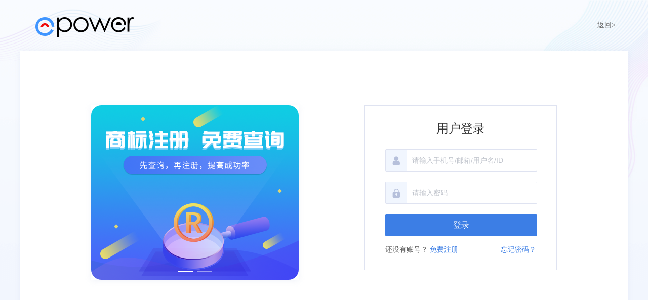

--- FILE ---
content_type: text/html; charset=UTF-8
request_url: https://www.woming.cn/login/index?redirect=%2Fuser%2Ftmjiaoyi%2Fapplyer
body_size: 14633
content:
<!DOCTYPE html>
<html lang="en">

<head>

    <title>企服引擎</title>
<meta name="keywords" content="企服引擎-为您的企业赋予能量！" />
<meta name="description" content="企服引擎-为您的企业赋予能量！" />
<meta charset="UTF-8">
<meta http-equiv="X-UA-Compatible" content="IE=edge,chrome=1" />
<meta name="viewport" content="width=device-width, minimum-scale=0.1, maximum-scale=10">
<meta name="renderer" content="webkit|ie-comp|ie-stand">
<link rel="stylesheet" href="/statics/epower/fonts/1287857_website/iconfont.css">
<link rel="stylesheet" href="/statics/epower/libs/element-ui/theme/index.css">
<link rel="stylesheet" type ="text/css" href ="/statics/epower/css/common/public-atom-element-ui-self.css?r=200130" />
<script src="/statics/epower/js/b7af74b82900222bbfbdae0fd47e4bc7-components-loader-common-path-to-regexp.js?r=200130"></script>
<style>
    [v-cloak] {
        display: none;
    }
    body {
        min-width: 1200px;
    }
    @media  only screen and (max-width: 1400px) {
        .right-sidebar {
            margin: 0;
            right: 20px;
            bottom:20px;
            top: auto;
        }
    }
    </style>
<script type="text/javascript">
     var CURRENTVERSION = 'TM' 
    Vue.prototype.$ELEMENT = { size: 'medium', };
    var module = { exports: function() {  } }
    var $ePowerConfigs = {"basic":{"site_name":"\u4f01\u670d\u5f15\u64ce","site_slogan":"\u4f01\u670d\u5f15\u64ce-\u4e3a\u60a8\u7684\u4f01\u4e1a\u8d4b\u4e88\u80fd\u91cf\uff01","icp_code":"\u6d59ICP\u5907B2-20120241","police_code":"\u6d59\u516c\u7f51\u5b89\u590733010602008990\u53f7","mobile_terminal_enable":true,"company_name":"\u676d\u5dde\u7535\u5546\u4e92\u8054\u79d1\u6280\u6709\u9650\u516c\u53f8","company_address":"\u6d59\u6c5f\u7701\u676d\u5dde\u5e02\u897f\u6e56\u533a\u7d2b\u971e\u8857176\u53f7\u676d\u5dde\u4e92\u8054\u7f51\u521b\u65b0\u521b\u4e1a\u56ed2\u53f7\u697c11\u697c(310030)","service_hotline0":"4006-035-001","service_hotline":"4006-035-001","service_time":"8:30-18:00\uff08\u5de5\u4f5c\u65e5\uff09","qq_type":"personal","personal_qq":"826327103","marketing_qq":"","qq_link":"","user_link":"","app_name":"ePower","site_link":"https:\/\/www.epower.cn","mobile_cs_link":"","email":"service@epower.cn","copyright":"\u00a9 2017-2024 ePower \u7248\u6743\u6240\u6709\uff0c\u5e76\u4fdd\u7559\u6240\u6709\u6743\u5229\u3002","footer_info":"\u7b2c\u4e00\u5546\u52a1\u65d7\u4e0b\u4f01\u4e1a\u670d\u52a1\u5f15\u64ceePower\u662fCNNIC&ICANN\u8ba4\u8bc1\u5de5\u4fe1\u90e8\u6279\u51c6\u9876\u7ea7\u57df\u540d\u6ce8\u518c\uff0c\u57df\u540d\u67e5\u8be2\uff0c\u5546\u6807\u6ce8\u518c\uff0c\u865a\u62df\u4e3b\u673a\uff0c\u90ae\u5c40\u6258\u7ba1\u670d\u52a1\u5546\u3002","statistics_code":"","ebl_id":0,"ebl":"","mp_name":"\u5546\u6807\u67e5\u8be2","mp_description":"10w\u4e07\u7528\u6237\u7684\u9009\u62e9\uff0c\u8d855000\u4e07\u7cbe\u51c6\u6570\u636e\u5b9e\u65f6\u66f4\u65b0","colored_theme_202410":true,"pc_logo":"\/upload\/images\/2020-12-23\/FC4emkz3YkXmLLN0p8cSs8m7vsGLL0J36N6KYHzR.png","mobile_logo":"\/upload\/images\/2021-01-31\/HpBrT3cTTW8iuIRL4mnGGEAiMzrM3oIXr5LaeYay.png","qr_code":"\/upload\/images\/2020-12-24\/N2qv1J5jk3yeACl6ySrqPRRaQjenqo3KDnnZfHK2.png","favicon":"","qr_code_cs":""},"member":{"login_methods":["id","email","username","phone_number"],"sign_up_enable":true,"sign_up_sms_enable":false,"sign_up_detail_enable":true,"login_enable":true,"sms_login_enable":false,"wx_auto_login_enable":false,"wx_gzh_login_enable":false,"qq_login_enable":false,"work_order_enable":true},"finance":{"invoice_enable":false,"invoice_content_enable":null,"invoice_handling_fee_percent":"1","invoice_postage":"1","electronic_invoice_enable":false,"paper_invoice_enable":null,"withdraw_enable":false,"min_withdraw":"1","withdraw_unit":"1","withdraw_handling_fee_percent":"1","invoice_special_enable":true,"invoice_normal_enable":true},"top_up":{"top_up_min":"0.01","alipay_page_enable":false,"alipay_wap_enable":false,"wxpay_jsapi_enable":false,"wxpay_mweb_enable":false,"manual_pay_enable":false,"manual_pay_content":"","wxxcx_pay_enable":false},"product":{"dt_min_commission_percent":"3","fawen_jifu_enable":false,"fawen_jifu_post_fee":"15","tm_applicant_privacy_protection_enable":false,"tm_applicant_privacy_protection_phone":"","tm_applicant_privacy_protection_name":"","tm_applicant_privacy_protection_province":"","tm_applicant_privacy_protection_city":"","tm_applicant_privacy_protection_district":"","tm_applicant_privacy_protection_postcode":"","saleable_products":["product_tm_ipr","product_gw_web","product_etp_email","product_custom_service","product_sms","product_patent_trade","product_logo","product_ipr_copyright","product_ipr_patent","product_ipr_inter","product_tm_service","product_tm_trade","product_server","product_ssl","product_gw_service","product_vhost","product_domain_reg","product_domain_trade","product_legal"],"promotion_commission_enable":true,"promotion_description":"","coupon_enable":true,"coupon_products":["product_tm_ipr","product_tm_trade","product_gw_web","product_etp_email","product_custom_service","product_domain_reg","product_domain_trade","product_ssl","product_server","product_vhost","product_gw_service","product_sms","product_patent_trade","product_logo","product_legal"],"tmt_min_commission_percent":"0","patent_min_commission_percent":"2","tm_needs_form_enable":false,"tm_query_captcha_enable":false,"tm_trade_deposit_proportion":"10","tm_trade_self_type_enable":true,"patent_max_file_size":"50","tmt_max_file_size":"50","sub_enable":false,"promotion_bgi":"\/upload\/images\/2020-12-24\/id8mwZbT6XXZ215qlp54Tw33fLwfahKLP5334TgS.png"},"safety":{"admin_safety_verification_types":[]},"auth":{"auth":"\u5546\u6807\u72ec\u7acb\u63a5\u53e3\u7248"},"requires":{"none":"none"},"version":"2.9.1.0104"};
    var $ePowerLinks = [{"name":"\u5546\u6807\u6ce8\u518c","link":"http:\/\/www.woming.cn\/trademark","target":"_blank"},{"name":"\u652f\u4ed8\u901a","link":"http:\/\/59.151.121.119:8082\/mss\/welcome.jhtml","target":"_blank"},{"name":"360\u641c\u7d22","link":"https:\/\/www.so.com\/s?q=site%3Awww.woming.cn","target":"_blank"},{"name":"\u57df\u540d\u62a2\u6ce8","link":"http:\/\/www.woming.cc\/?t=woming","target":"_blank"},{"name":"\u5546\u6807\u5c40","link":"http:\/\/sbj.cnipa.gov.cn\/","target":"_blank"},{"name":"\u987a\u4f01\u7f51","link":"http:\/\/www.11467.com\/qiye\/93442346.htm","target":"_blank"},{"name":"\u634d\u536b\u8005","link":"https:\/\/www.hwz.cn","target":"_blank"},{"name":"\u77e5\u4ea7\u5728\u7ebf","link":"http:\/\/www.wmipr.cn\/","target":"_blank"},{"name":"\u57df\u540d\u8d85\u5e02","link":"http:\/\/www.ymcs.cn\/","target":"_blank"},{"name":"\u4e2d\u534e\u82f1\u70c8\u7f51","link":"http:\/\/www.chinamartyrs.gov.cn\/index.html","target":"_blank"},{"name":"\u5206\u7c7b\u8868","link":"\/trademark\/classes","target":"_blank"},{"name":"\u7533\u8bf7\u53cb\u94fe","link":"https:\/\/dwz.cn\/y8a2MohU","target":"_blank"}];
    var $ePowerNavigations = {"top_nav":[{"id":6,"name":"\u9996\u9875","tag":"","link":"\/","target":"_self","help_category_id":"","banner_link":"","is_home":false,"sub_nav":null,"sub_nav_items":null,"sub_nav_enable":false,"sub_nav_mode":0,"type":"top","banner_url":"","helps":[],"sub_nav_count":0,"banner":null},{"id":21,"name":"\u5546\u6807\u67e5\u8be2","tag":"","link":"\/trademark\/search","target":"_self","help_category_id":"","banner_link":"","is_home":false,"sub_nav":null,"sub_nav_items":null,"sub_nav_enable":false,"sub_nav_mode":0,"type":"top","banner_url":"","helps":[],"sub_nav_count":0,"banner":null},{"id":165,"name":"\u667a\u80fdLOGO","tag":"New","link":"\/logo","target":"_self","help_category_id":"","banner_link":"","is_home":false,"sub_nav":null,"sub_nav_items":null,"sub_nav_enable":false,"sub_nav_mode":0,"type":"top","banner_url":"","helps":[],"sub_nav_count":0,"banner":null},{"id":4,"name":"\u5546\u6807\u6ce8\u518c","tag":"300\u5143\u8d77","link":"\/trademark","target":"_self","help_category_id":"trademark","banner_link":"","is_home":true,"sub_nav":[{"id":"1032","name":"\u5546\u6807\u6ce8\u518c","children":[{"id":"1033","name":"\u81ea\u52a9\u6ce8\u518c","target":"_blank","tag":"hot","order":"","isNew":"true","url":"\/trademark\/form","parent_id":"1032"},{"id":"1034","name":"\u4fdd\u59c6\u6ce8\u518c","target":"_blank","tag":"","order":"","isNew":"true","url":"\/trademark\/baomuIndex","parent_id":"1032"},{"id":"1035","name":"\u62c5\u4fdd\u6ce8\u518c","target":"_blank","tag":"","order":"","isNew":"true","url":"\/trademark\/form?type=danbao","parent_id":"1032"},{"id":"1047","name":"\u5546\u6807\u667a\u80fd\u53d6\u540d","target":"_blank","tag":"new","order":"","isNew":"true","url":"\/trademark\/named","parent_id":"1032"}],"isNew":"true","parent_id":"0"},{"id":"6","name":"\u5546\u6807\u67e5\u8be2","children":[{"id":"1000","name":"\u7efc\u5408\u67e5\u8be2","target":"_blank","tag":"","order":"","url":"\/trademark\/search","parent_id":"6"},{"id":"1002","name":"\u8fd1\u4f3c\u67e5\u8be2","target":"_blank","tag":"","order":"","url":"\/trademark\/jinsi","parent_id":"6"},{"id":"1003","name":"\u56fe\u5f62\u67e5\u8be2","target":"_blank","tag":"hot","order":"","url":"\/trademark\/tm_img_search","parent_id":"6"},{"id":"1004","name":"\u516c\u544a\u67e5\u8be2","target":"_blank","tag":"new","order":"","url":"\/trademark\/tmprogress","parent_id":"6"},{"id":"1005","name":"\u5546\u6807\u5206\u7c7b\u8868","target":"_blank","tag":"","order":"","url":"\/trademark\/classes","parent_id":"6"}],"parent_id":"0"},{"id":"1042","name":"\u5546\u6807\u4ea4\u6613","children":[{"id":"1043","name":"\u7cbe\u54c1\u5546\u6807\u5e93","target":"_blank","tag":"","order":"","isNew":"true","url":"\/trademark\/jiaoyilists","parent_id":"1042"},{"id":"1044","name":"\u53d1\u5e03\u5546\u6807","target":"_blank","tag":"new","order":"","isNew":"true","url":"\/trademark\/jiaoyipublish","parent_id":"1042"},{"id":"1045","name":"\u6301\u6709\u4eba\u7ba1\u7406","target":"_blank","tag":"","order":"","isNew":"true","url":"\/user\/tmjiaoyi\/applyer","parent_id":"1042"},{"id":"1046","name":"\u5546\u6807\u4ea4\u6613\u516c\u8bc1","target":"_blank","tag":"hot","order":"","isNew":"true","url":"\/gongzheng","parent_id":"1042"},{"id":1151,"name":"\u5546\u6807\u8f6c\u8ba9\u6587\u4e66","target":"_blank","tag":"new","order":"","isNew":true,"url":"\/trademark\/files","parent_id":"1042"}],"isNew":"true","parent_id":"0"},{"id":"10","name":"\u5546\u6807\u670d\u52a1","children":[{"id":"1010","name":"\u5546\u6807\u7eed\u5c55","target":"_blank","tag":"","order":"","url":"\/trademark\/services\/detail?type=xuzhan","parent_id":"10"},{"id":"1011","name":"\u5546\u6807\u8f6c\u8ba9","target":"_blank","tag":"","order":"","url":"\/trademark\/services\/detail?type=zhuanrang","parent_id":"10"},{"id":"1012","name":"\u5546\u6807\u6ce8\u9500","target":"_blank","tag":"","order":"","url":"\/trademark\/services\/detail?type=zhuxiao","parent_id":"10"},{"id":"1013","name":"\u5546\u6807\u53d8\u66f4","target":"_blank","tag":"","order":"","url":"\/trademark\/services\/detail?type=biangeng","parent_id":"10"},{"id":"1014","name":"\u5546\u6807\u8bc1\u8865\u53d1","target":"_blank","tag":"","order":"","url":"\/trademark\/services\/detail?type=bufa","parent_id":"10"},{"id":"1015","name":"\u5546\u6807\u64a4\u4e09\u7533\u8bf7","target":"_blank","tag":"","order":"","url":"\/trademark\/services\/detail?type=chexiao","parent_id":"10"},{"id":"1019","name":"\u5546\u6807\u9a73\u56de\u590d\u5ba1","target":"_blank","tag":"","order":"","url":"\/trademark\/services\/detail?type=bohui","parent_id":"10"},{"id":"1020","name":"\u5546\u6807\u65e0\u6548\u5ba3\u544a","target":"_blank","tag":"","order":"","url":"\/trademark\/services\/detail?type=wuxiao","parent_id":"10"},{"id":"1021","name":"\u5546\u6807\u8bb8\u53ef\u5907\u6848","target":"_blank","tag":"","order":"","url":"\/trademark\/services\/detail?type=beian","parent_id":"10"}],"parent_id":"0"}],"sub_nav_items":null,"sub_nav_enable":true,"sub_nav_mode":0,"type":"top","banner_url":"","helps":[{"id":173,"category_id":9,"title":"\u7533\u8bf7\u65f6\u5982\u4f55\u533a\u5206\u989c\u8272\u7ec4\u5408\u5546\u6807\u548c\u5546\u6807\u6307\u5b9a\u989c\u8272\uff1f"},{"id":182,"category_id":9,"title":"\u5546\u6807\u8f6c\u8ba9\u4e1a\u52a1\u8bf4\u660e"},{"id":181,"category_id":9,"title":"\u5546\u6807\u7eed\u5c55\u4e1a\u52a1\u8bf4\u660e"},{"id":180,"category_id":9,"title":"\u5546\u6807\u53d8\u66f4\u4e1a\u52a1\u8bf4\u660e"},{"id":179,"category_id":9,"title":"\u5546\u6807\u6ce8\u518c\u6d41\u7a0b"}],"sub_nav_count":23,"banner":null},{"id":160,"name":"\u5546\u6807\u8d85\u5e02","tag":"","link":"\/trademark\/jiaoyilists","target":"_self","help_category_id":"","banner_link":"","is_home":false,"sub_nav":null,"sub_nav_items":null,"sub_nav_enable":false,"sub_nav_mode":0,"type":"top","banner_url":"","helps":[],"sub_nav_count":0,"banner":null},{"id":161,"name":"\u5546\u6807\u670d\u52a1","tag":"\u8f6c\u8ba9\/\u7eed\u5c55","link":"\/trademark\/serviceIndex","target":"_self","help_category_id":"","banner_link":"","is_home":false,"sub_nav":null,"sub_nav_items":null,"sub_nav_enable":false,"sub_nav_mode":0,"type":"top","banner_url":"","helps":[],"sub_nav_count":0,"banner":null},{"id":16,"name":"\u57df\u540d\u670d\u52a1","tag":"","link":"\/domain","target":"_self","help_category_id":"yu","banner_link":"\/domain","is_home":false,"sub_nav":[{"id":"11","name":"\u56fd\u9645\u57df\u540d","children":[{"id":"1001","name":".com","target":"_blank","tag":"hot","order":"","url":"\/domain\/detail?type=encom","parent_id":"11"},{"id":"1002","name":".net","target":"_blank","tag":"","order":"","url":"\/domain\/detail?type=net","parent_id":"11"},{"id":"1037","name":".biz","target":"_blank","tag":"","order":"","isNew":"true","url":"\/domain\/detail?type=biz","parent_id":"11"},{"id":"1038","name":".info","target":"_blank","tag":"","order":"","isNew":"true","url":"\/domain\/detail?type=info","parent_id":"11"},{"id":"1039","name":".co","target":"_blank","tag":"","order":"","isNew":"true","url":"\/domain\/detail?type=co","parent_id":"11"}],"parent_id":"0"},{"id":"1050","name":"\u56fd\u5185\u57df\u540d","children":[{"id":"1051","name":".cn","target":"_blank","tag":"","order":"","isNew":"true","url":"\/domain\/detail?type=encn","parent_id":"1050"},{"id":"1052","name":".com.cn","target":"_blank","tag":"","order":"","isNew":"true","url":"\/domain\/detail?type=encomcn","parent_id":"1050"},{"id":"1053","name":".net.cn","target":"_blank","tag":"","order":"","isNew":"true","url":"\/domain\/detail?type=ennetcn","parent_id":"1050"},{"id":"1054","name":".\u4e2d\u56fd","target":"_blank","tag":"","order":"","isNew":"true","url":"\/domain\/detail?type=cnzh","parent_id":"1050"},{"id":"1055","name":".\u516c\u53f8","target":"_blank","tag":"","order":"","isNew":"true","url":"\/domain\/detail?type=comzh","parent_id":"1050"},{"id":"1057","name":".\u7f51\u7edc","target":"_blank","tag":"","order":"","isNew":"true","url":"\/domain\/detail?type=netzh","parent_id":"1050"}],"isNew":"true","parent_id":"0"},{"id":"1056","name":"\u65b0\u9876\u7ea7\u57df\u540d","children":[{"id":"1058","name":".top","target":"_blank","tag":"","order":"","isNew":"true","url":"\/domain\/detail?type=top","parent_id":"1056"},{"id":"1059","name":".vip","target":"_blank","tag":"","order":"","isNew":"true","url":"\/domain\/detail?type=vip","parent_id":"1056"},{"id":"1060","name":".ltd","target":"_blank","tag":"","order":"","isNew":"true","url":"\/domain\/detail?type=ltd","parent_id":"1056"},{"id":"1061","name":".club","target":"_blank","tag":"","order":"","isNew":"true","url":"\/domain\/detail?type=club","parent_id":"1056"},{"id":"1062","name":".link","target":"_blank","tag":"","order":"","isNew":"true","url":"\/domain\/detail?type=link","parent_id":"1056"},{"id":"1063","name":".shop","target":"_blank","tag":"","order":"","isNew":"true","url":"\/domain\/detail?type=shop","parent_id":"1056"},{"id":"1064","name":".group","target":"_blank","tag":"","order":"","isNew":"true","url":"\/domain\/detail?type=group","parent_id":"1056"},{"id":"1065","name":".site","target":"_blank","tag":"","order":"","isNew":"true","url":"\/domain\/detail?type=site","parent_id":"1056"},{"id":"1066","name":".pub","target":"_blank","tag":"","order":"","isNew":"true","url":"\/domain\/detail?type=pub","parent_id":"1056"},{"id":"1067","name":".live","target":"_blank","tag":"","order":"","isNew":"true","url":"\/domain\/detail?type=live","parent_id":"1056"}],"isNew":"true","parent_id":"0"},{"id":"1068","name":"\u57df\u540d\u670d\u52a1","children":[{"id":"1069","name":"\u57df\u540d\u8f6c\u5165","target":"_blank","tag":"","order":"","isNew":"true","url":"\/user\/domains\/transferin","parent_id":"1068"},{"id":"1071","name":"whois\u67e5\u8be2","target":"_blank","tag":"","order":"","isNew":"true","url":"\/domain\/whois","parent_id":"1068"},{"id":"1072","name":"\u6279\u91cf\u67e5\u8be2","target":"_blank","tag":"","order":"","isNew":"true","url":"\/domain\/batchregistered","parent_id":"1068"}],"isNew":"true","parent_id":"0"},{"id":"1073","name":"\u57df\u540d\u4ea4\u6613","children":[{"id":"1074","name":"\u7cbe\u54c1\u57df\u540d","target":"_blank","tag":"new","order":"","isNew":"true","url":"\/domain\/jiaoyi","parent_id":"1073"},{"id":"1075","name":"\u53d1\u5e03\u57df\u540d","target":"_blank","tag":"","order":"","isNew":"true","url":"\/user\/ymjy\/publish","parent_id":"1073"},{"id":"1076","name":"\u6211\u7684\u57df\u540d","target":"_blank","tag":"","order":"","isNew":"true","url":"\/user\/domains","parent_id":"1073"}],"isNew":"true","parent_id":"0"}],"sub_nav_items":null,"sub_nav_enable":true,"sub_nav_mode":0,"type":"top","banner_url":"\/upload\/images\/2020-11-12\/Dwp9cz8ELgrIyPCanE0mUX3J4seD6pNhfmzKtB8d.jpeg","helps":[{"id":184,"category_id":1,"title":"\u4ec0\u4e48\u662f\u57df\u540d\u8f6c\u53d1\uff1f"},{"id":183,"category_id":1,"title":"\u57df\u540dwhois\u72b6\u6001\u8be6\u7ec6\u8bf4\u660e"},{"id":176,"category_id":1,"title":"\u4ec0\u4e48\u662fDNS\uff1f"},{"id":175,"category_id":1,"title":"\u4ec0\u4e48\u662f\u6a21\u7248\uff1f"},{"id":174,"category_id":1,"title":"\u57df\u540d\u5982\u4f55\u8fc7\u6237\uff1f"}],"sub_nav_count":27,"banner":{"id":1623,"name":"Dwp9cz8ELgrIyPCanE0mUX3J4seD6pNhfmzKtB8d.jpeg","disk":"local_img","user_id":0,"type":"normal","path":"\/upload\/images\/2020-11-12\/Dwp9cz8ELgrIyPCanE0mUX3J4seD6pNhfmzKtB8d.jpeg","mime":"image\/jpeg","extension":"jpeg","size":"37078","source":"admin","ep_id":"0","fixed":1,"created_at":"2020-11-12 04:24:07","updated_at":"2020-11-12 04:24:07","file_name":""}},{"id":15,"name":"400\u7535\u8bdd","tag":"","link":"\/service","target":"_self","help_category_id":"400","banner_link":"\/service","is_home":false,"sub_nav":[{"id":"1077","name":"400\u7535\u8bdd","children":[{"id":"1080","name":"400\u9753\u53f7","target":"_blank","tag":"","order":"","isNew":"true","url":"http:\/\/400.woming.cn\/lkszjreo\/wqi4rpo\/ewirwed\/qncyrq\/oijoijfkiejnew.aspx","parent_id":"1077"},{"id":"1081","name":"\u884c\u4e1a\u8c10\u97f3","target":"_blank","tag":"","order":"","isNew":"true","url":"http:\/\/400.woming.cn\/lkszjreo\/wqi4rpo\/ewirwed\/qncyrq\/oijoijfkiejnew.aspx#tabs-2","parent_id":"1077"},{"id":"1138","name":"\u4e58\u6cd5\u53e3\u8bc0","target":"_blank","tag":"","order":"","isNew":"true","url":"http:\/\/400.woming.cn\/lkszjreo\/wqi4rpo\/ewirwed\/qncyrq\/oijoijfkiejnew.aspx#tabs-3","parent_id":"1077"},{"id":"1139","name":"\u533a\u53f7\u7ed3\u5c3e","target":"_blank","tag":"","order":"","isNew":"true","url":"http:\/\/400.woming.cn\/lkszjreo\/wqi4rpo\/ewirwed\/qncyrq\/oijoijfkiejnew.aspx#tabs-4","parent_id":"1077"},{"id":"1140","name":"\u5e38\u89c1\u6570\u5b57","target":"_blank","tag":"","order":"","isNew":"true","url":"http:\/\/400.woming.cn\/lkszjreo\/wqi4rpo\/ewirwed\/qncyrq\/oijoijfkiejnew.aspx#tabs-1","parent_id":"1077"}],"isNew":"true","parent_id":"0"},{"id":"1078","name":"400\u4ecb\u7ecd","children":[{"id":"1083","name":"\u4e86\u89e3400","target":"_blank","tag":"","order":"","isNew":"true","url":"","parent_id":"1078"},{"id":"1084","name":"400\u5e02\u573a","target":"_blank","tag":"","order":"","isNew":"true","url":"","parent_id":"1078"},{"id":"1143","name":"400\u4f18\u52bf","target":"_blank","tag":"","order":"","isNew":"true","parent_id":"1078"},{"id":"1144","name":"400\u52a0\u76df","target":"_blank","tag":"","order":"","isNew":"true","parent_id":"1078"},{"id":"1145","name":"\u5e38\u89c1\u95ee\u9898","target":"_blank","tag":"","order":"","isNew":"true","parent_id":"1078"}],"isNew":"true","parent_id":"0"},{"id":"1079","name":"400\u7ba1\u7406","children":[{"id":"1085","name":"4000\u7ba1\u7406\u5730\u5740","target":"_blank","tag":"","order":"","isNew":"true","url":"http:\/\/wo4000.com","parent_id":"1079"},{"id":"1086","name":"4006\u7ba1\u7406\u5730\u5740","target":"_blank","tag":"","order":"","isNew":"true","url":"http:\/\/c4006.com","parent_id":"1079"},{"id":"1141","name":"4001\/7\u7ba1\u7406\u5730\u5740","target":"_blank","tag":"","order":"","isNew":"true","url":"http:\/\/y4001.com","parent_id":"1079"},{"id":"1142","name":"4008\/9\u7ba1\u7406\u5730\u5740","target":"_blank","tag":"","order":"","isNew":"true","url":"http:\/\/c4008.com","parent_id":"1079"}],"isNew":"true","parent_id":"0"},{"id":"1146","name":"\u5de5\u5546\u8d22\u7a0e","children":[{"id":"1147","name":"\u516c\u53f8\u6ce8\u518c","target":"_blank","tag":"","order":"","isNew":"true","parent_id":"1146"},{"id":"1148","name":"\u516c\u53f8\u53d8\u66f4","target":"_blank","tag":"","order":"","isNew":"true","parent_id":"1146"},{"id":"1149","name":"\u4ee3\u7406\u8bb0\u8d26","target":"_blank","tag":"","order":"","isNew":"true","parent_id":"1146"}],"isNew":"true","parent_id":"0"},{"id":"1087","name":"\u8425\u9500\u670d\u52a1","children":[{"id":"1088","name":"\u77ed\u4fe1\u670d\u52a1","target":"_blank","tag":"new","order":"","isNew":"true","url":"\/sms","parent_id":"1087"}],"isNew":"true","parent_id":"0"}],"sub_nav_items":null,"sub_nav_enable":true,"sub_nav_mode":0,"type":"top","banner_url":"\/upload\/images\/2020-10-21\/xsdBmkmAuTdhMomQiphXDT7BjTqaxJZeHIAdBH0W.jpeg","helps":[{"id":167,"category_id":3,"title":"\u529e\u7406400\u7535\u8bdd\u8fd8\u9700\u8981\u8d2d\u4e70\u5176\u4ed6\u8f6f\u4ef6\u6216\u786c\u4ef6\u5417\uff1f"},{"id":166,"category_id":3,"title":"\u5f69\u94c3\u4e0a\u4f20\u548c\u5f55\u5236\u7684\u6ce8\u610f\u4e8b\u9879"},{"id":165,"category_id":3,"title":"400\u7535\u8bdd\u5f55\u5236\u5f69\u94c3\uff0c\u6709\u4ec0\u4e48\u6837\u7684\u89c4\u5219\u5462\uff1f"},{"id":164,"category_id":3,"title":"400\u7535\u8bdd\u5f69\u94c3\u662f\u5982\u4f55\u5f55\u5236\u7684"},{"id":163,"category_id":3,"title":"400\u7535\u8bdd\u7684\u7ea7\u8bed\u97f3\u5bfc\u822a"}],"sub_nav_count":18,"banner":{"id":1280,"name":"xsdBmkmAuTdhMomQiphXDT7BjTqaxJZeHIAdBH0W.jpeg","disk":"local_img","user_id":0,"type":"normal","path":"\/upload\/images\/2020-10-21\/xsdBmkmAuTdhMomQiphXDT7BjTqaxJZeHIAdBH0W.jpeg","mime":"image\/jpeg","extension":"jpeg","size":"32655","source":"admin","ep_id":"0","fixed":0,"created_at":"2020-10-21 03:41:25","updated_at":"2020-10-21 03:41:25","file_name":""}},{"id":13,"name":"\u5b98\u5fae\u5efa\u7ad9","tag":"\u514d\u8d39","link":"\/jianzhan","target":"_self","help_category_id":"jianzhan","banner_link":"\/jianzhan","is_home":false,"sub_nav":[{"id":"1001","name":"\u5b98\u5fae\u5efa\u7ad9","children":[{"id":"1003","name":"\u7acb\u5373\u521b\u5efa","target":"_blank","tag":"hot","order":"","isNew":"true","url":"\/jianzhan\/muban","parent_id":"1001"},{"id":"1004","name":"\u884c\u4e1a\u6a21\u677f","target":"_blank","tag":"","order":"","isNew":"true","url":"\/jianzhan\/muban","parent_id":"1001"},{"id":"1007","name":"\u7528\u6237\u6848\u4f8b","target":"_blank","tag":"","order":"","isNew":"true","url":"\/jianzhan\/example","parent_id":"1001"}],"isNew":"true","parent_id":"0"},{"id":"1002","name":"\u7f51\u7ad9\u7ba1\u7406","children":[{"id":"1005","name":"\u6211\u7684\u7f51\u7ad9","target":"_blank","tag":"","order":"","isNew":"true","url":"\/user\/website","parent_id":"1002"},{"id":"1006","name":"\u53bb\u9664\u7248\u6743","target":"_blank","tag":"","order":"","isNew":"true","url":"\/user\/website","parent_id":"1002"},{"id":"1008","name":"\u7ed1\u5b9a\u57df\u540d","target":"_blank","tag":"","order":"","isNew":"true","url":"\/user\/website","parent_id":"1002"},{"id":"1047","name":"\u5b98\u5fae\u670d\u52a1","target":"_self","tag":"","order":"","isNew":"true","url":"\/jianzhan\/fuwu"}],"isNew":"true","parent_id":"0"},{"id":"1009","name":"\u9ad8\u7aef\u5b9a\u5236","children":[{"id":"1010","name":"\u5b9a\u5236\u5b98\u7f51","target":"_blank","tag":"new","order":"","isNew":"true","url":"\/build","parent_id":"1009"}],"isNew":"true","parent_id":"0"}],"sub_nav_items":null,"sub_nav_enable":true,"sub_nav_mode":0,"type":"top","banner_url":"\/upload\/images\/2020-11-04\/aQiA1NyT9SOpaDcWYJnV7rP1oty2uMwbIcnbGe59.jpeg","helps":[{"id":132,"category_id":10,"title":"\u5546\u6237\u5982\u4f55\u914d\u7f6e\u652f\u4ed8\u5b9d\u652f\u4ed8"},{"id":131,"category_id":10,"title":"\u5982\u4f55\u8bbe\u7f6e\u5fae\u4fe1\u767b\u5f55"},{"id":110,"category_id":10,"title":"\u5546\u6237\u5982\u4f55\u914d\u7f6e\u5fae\u4fe1\u652f\u4ed8"},{"id":45,"category_id":10,"title":"\u5982\u4f55\u8ba9\u591a\u4e2a\u7ba1\u7406\u5458\u7ba1\u7406\u7f51\u7ad9\uff1f"},{"id":44,"category_id":10,"title":"\u6587\u7ae0\u7ba1\u7406"}],"sub_nav_count":8,"banner":{"id":1511,"name":"aQiA1NyT9SOpaDcWYJnV7rP1oty2uMwbIcnbGe59.jpeg","disk":"local_img","user_id":0,"type":"normal","path":"\/upload\/images\/2020-11-04\/aQiA1NyT9SOpaDcWYJnV7rP1oty2uMwbIcnbGe59.jpeg","mime":"image\/jpeg","extension":"jpeg","size":"34969","source":"admin","ep_id":"0","fixed":1,"created_at":"2020-11-04 07:15:08","updated_at":"2020-11-04 07:15:08","file_name":""}},{"id":163,"name":"\u7528\u6237\u4e2d\u5fc3","tag":"","link":"\/user","target":"_self","help_category_id":"","banner_link":"","is_home":false,"sub_nav":null,"sub_nav_items":null,"sub_nav_enable":false,"sub_nav_mode":0,"type":"top","banner_url":"","helps":[],"sub_nav_count":0,"banner":null}],"bottom_nav":[{"id":17,"name":"\u5173\u4e8e\u6211\u4eec","tag":"","link":"\/aboutus","target":"_blank","help_category_id":"","banner_link":"","is_home":false,"sub_nav":null,"sub_nav_items":null,"sub_nav_enable":false,"sub_nav_mode":0,"type":"bottom","banner_url":"","helps":[],"banner":null},{"id":154,"name":"\u670d\u52a1\u6761\u6b3e","tag":"","link":"\/items","target":"_blank","help_category_id":"","banner_link":"","is_home":false,"sub_nav":null,"sub_nav_items":null,"sub_nav_enable":false,"sub_nav_mode":0,"type":"bottom","banner_url":"","helps":[],"banner":null},{"id":157,"name":"\u5e2e\u52a9\u4e2d\u5fc3","tag":"","link":"\/help\/index","target":"_blank","help_category_id":"","banner_link":"","is_home":false,"sub_nav":null,"sub_nav_items":null,"sub_nav_enable":false,"sub_nav_mode":0,"type":"bottom","banner_url":"","helps":[],"banner":null},{"id":19,"name":"\u65b0\u624b\u6307\u5bfc","tag":"","link":"\/trademark\/leader","target":"_blank","help_category_id":"","banner_link":"","is_home":false,"sub_nav":null,"sub_nav_items":null,"sub_nav_enable":false,"sub_nav_mode":0,"type":"bottom","banner_url":"","helps":[],"banner":null},{"id":158,"name":"\u9690\u79c1\u4fdd\u62a4","tag":"","link":"\/yinsi","target":"_blank","help_category_id":"","banner_link":"","is_home":false,"sub_nav":null,"sub_nav_items":null,"sub_nav_enable":false,"sub_nav_mode":0,"type":"bottom","banner_url":"","helps":[],"banner":null},{"id":159,"name":"\u624b\u673a\u7248","tag":"","link":"\/change_mobile","target":"_blank","help_category_id":"","banner_link":"","is_home":false,"sub_nav":null,"sub_nav_items":null,"sub_nav_enable":false,"sub_nav_mode":0,"type":"bottom","banner_url":"","helps":[],"banner":null},{"id":166,"name":"SiteMap","tag":"","link":"\/sitemap.xml","target":"_blank","help_category_id":"","banner_link":"","is_home":false,"sub_nav":null,"sub_nav_items":null,"sub_nav_enable":false,"sub_nav_mode":0,"type":"bottom","banner_url":"","helps":[],"banner":null}]};
    var $ePowerBanners = [{"title":"\u5546\u6807\u4ea4\u6613","type":"home","description":"\u5546\u6807\u4ea4\u6613","link":"\/trademark\/jiaoyilists","target":"_blank","pc_banner_url":"\/upload\/images\/2022-11-10\/Ju3N35vXwLbCawQnrncIl1iTHcFO5Q7SfCmR0f6I.png","mobile_banner_url":"\/upload\/images\/2022-11-10\/YPnBsCfI7dQkqT2AafLdbRiDhsdu9oZcWjsP0f9B.png"},{"title":"\u5546\u6807\u4ea4\u6613","type":"trademark","description":"\u5546\u6807\u4ea4\u6613","link":"\/trademark\/jiaoyilists","target":"_blank","pc_banner_url":"\/upload\/images\/2022-11-10\/wqZW7Fgx4FTMLtZt2H48m5hJupj0QVh69SA0oC0Z.jpg","mobile_banner_url":""},{"title":"\u5546\u6807\u77e5\u4ea7","type":"home","description":"\u5546\u6807\u77e5\u4ea7","link":"\/trademark","target":"_blank","pc_banner_url":"\/upload\/images\/2021-09-07\/yKRmrnaMjoiZHeP4n7H5O6mZp29OsPEiZ5oImOd0.jpg","mobile_banner_url":"\/upload\/images\/2021-09-07\/29c1nJTLYVI0hFDboJOam96IikysP3JRlVFXnaO4.png"},{"title":"\u5546\u6807\u53d6\u540d","type":"trademark","description":"\u5546\u6807\u53d6\u540d","link":"\/trademark\/named","target":"_blank","pc_banner_url":"\/upload\/images\/2021-03-25\/VDePQ4Ao6kSjGYDFUYNjAEKJRemrLyLrBGtg0Jqh.jpeg","mobile_banner_url":""},{"title":"\u751f\u6210\u6587\u4e66","type":"trademark","description":"\u6587\u4e66","link":"\/trademark\/files","target":"_blank","pc_banner_url":"\/upload\/images\/2023-03-06\/2aAtLIr0uqHqDyM11tAbtyZL7KPh5rQrkh3EHYUf.jpg","mobile_banner_url":""},{"title":"\u5e74\u7ec8\u76db\u5bb4","type":"home","description":"\u5e74\u7ec8\u76db\u5bb4","link":"","target":"_self","pc_banner_url":"\/upload\/images\/2020-12-24\/rNhRuoVJorVxsy3XqP9Z7ff3pyvsJ0mgrGl1VQXL.png","mobile_banner_url":"\/upload\/images\/2020-12-24\/yGrDeIQGRUMf7EOgn83UdYqHKp8hVzZdS7CVIqds.png"},{"title":"\u77ed\u4fe1\u670d\u52a1","type":"home","description":"\u5168\u56fd\u77ed\u4fe1\u5957\u9910","link":"\/sms","target":"_blank","pc_banner_url":"\/upload\/images\/2021-07-20\/g4jT6L1yHLe7kflyvleZZP0bW9HIXBrt1wwwF7xQ.jpg","mobile_banner_url":"\/upload\/images\/2021-07-20\/zOuQPqSvMAgQKnXh2mmiDtCV2Zx3uk723HtgKe9W.jpg"},{"title":"\u667a\u80fdLOGO","type":"home","description":"LOGO\u8bbe\u8ba1","link":"\/logo","target":"_blank","pc_banner_url":"\/upload\/images\/2021-12-30\/WijzbUamJgPSKpo7yKPULKfBuy33n4ggReajq5VG.png","mobile_banner_url":"\/upload\/images\/2021-12-30\/ffNTABFw3PpPUCmFIAk3qIwPM49IfwLQRrmb8udO.png"},{"title":"\u667a\u80fdLOGO","type":"trademark","description":"LOGO\u8bbe\u8ba1","link":"\/logo","target":"_blank","pc_banner_url":"\/upload\/images\/2021-12-30\/glI7gtNYKrIojgsZLXxRgNb5AP3Bu5AdOqgX8g0a.jpg","mobile_banner_url":""},{"title":"\u5546\u6807\u6ce8\u518c\u5e7f\u544a","type":"login","description":"\u5546\u6807\u6ce8\u518c\u5e7f\u544a","link":"\/trademark","target":"_blank","pc_banner_url":"\/upload\/images\/2020-12-24\/hdV6iXVVwb2HrDCYD8NsgHsdCp4HNXIh7sTfzjCF.png","mobile_banner_url":""},{"title":"\u4f01\u4e1a\u90ae\u7bb1\u9996\u9875banner","type":"home","description":"\u4f01\u4e1a\u90ae\u7bb1\u9996\u9875banner","link":"\/etpemail\/buy","target":"_self","pc_banner_url":"\/upload\/images\/2021-09-07\/EOQsKQrZaqrksQhnggt8NeMFp2qGbkPMI3e0Rb6a.png","mobile_banner_url":"\/upload\/images\/2021-09-07\/4vuiuXC55VuaN9aLRXeZNmbL0TaNPDSnVb5DI3pk.png"},{"title":"\u5546\u6807\u62c5\u4fdd\u6ce8\u518c\u5ba3\u4f20","type":"trademark","description":"\u5546\u6807\u62c5\u4fdd\u6ce8\u518c\u5ba3\u4f20","link":"\/trademark\/form?type=danbao","target":"_self","pc_banner_url":"\/upload\/images\/2020-12-24\/R4nVdkI1AYXyOaaSgri6Aw4xjSvCOw6RaAZJJLjx.jpeg","mobile_banner_url":""},{"title":"\u5b98\u5fae\u5efa\u7ad9","type":"login","description":"\u5b98\u5fae\u5efa\u7ad9","link":"\/jianzhan","target":"_blank","pc_banner_url":"\/upload\/images\/2020-12-24\/pMOkYAgqgRogOegoVIMtqbG1S5rGs7eyBHLmGbGe.png","mobile_banner_url":""},{"title":"\u5546\u6807\u6ce8\u518c\u65b0\u624b\u5e2e\u52a9","type":"trademark","description":"\u5546\u6807\u6ce8\u518c\u65b0\u624b\u5e2e\u52a9","link":"\/trademark\/leader","target":"_self","pc_banner_url":"\/upload\/images\/2020-12-24\/VeGsuJtswEi7UvEuNpFoEJzxnQDlZv5h2GWXaRcj.jpeg","mobile_banner_url":""},{"title":"\u5b98\u7f51\u5efa\u7ad9\u9996\u9875banner","type":"home","description":"\u5b98\u7f51\u5efa\u7ad9\u9996\u9875banner","link":"\/jianzhan","target":"_self","pc_banner_url":"\/upload\/images\/2021-09-07\/DmHqXyrR0vBmtoAHBYqYKhCBLFGrZmuIADNhHdpJ.png","mobile_banner_url":"\/upload\/images\/2021-09-07\/jGJVa9slCIQuINvliiV5FhLOJzW1FghNONXb81yc.png"}];
    var $ePowerUserInfo = null;
    var $ePowerTmQueryVerified = false
    if (!$ePowerConfigs.product.tm_query_captcha_enable || $ePowerUserInfo !== null) {
        $ePowerTmQueryVerified = true
    } else {
        $ePowerTmQueryVerified = false    }
    function getBanners(type) {
      $result = [];
      for (var i = 0; i < $ePowerBanners.length; i++) {
        if ($ePowerBanners[i]['type'] !== type) continue;
        $result.push($ePowerBanners[i]);
      }
      return $result;
    }
    function getCsLink(config, field = 'personal_qq'){
        return config.qq_type === 'link'
            ? config.user_link :
            (config.qq_type === "personal" ? "http://wpa.qq.com/msgrd?v=3&uin=" + config[field] + "&site=qq&menu=yes" : config.qq_link);
    }
    function getCsQQ(config, field = 'personal_qq'){
        return config.qq_type === 'link' ? '' : (config.qq_type === "personal" ? config[field] : config.marketing_qq);
    }
    (function() {
        var basic = $ePowerConfigs["basic"];
        basic["qq"] = getCsQQ(basic)
        basic["qq_link"] = getCsLink(basic);
        var staff = getKeyValue($ePowerUserInfo, 'customer_service_staff');
        if (staff) {
            var user_link = getCsLink(staff, 'qq');
            if (user_link) {
                basic["qq_link"] = user_link;
                basic["qq"] = getCsQQ(staff, 'qq') || basic["qq"];
            }
        }
        basic["is_qq_link"] = (basic["qq_link"] || '').indexOf('qq.com') > 0;
        store.setBasicAction(basic);
        store.setMemberAction($ePowerConfigs["member"]);
        store.setLinksAction($ePowerLinks);
        store.setBottomMenuAction($ePowerNavigations.bottom_nav);
        store.setTopMenuAction($ePowerNavigations.top_nav);
        if ($ePowerUserInfo && $ePowerUserInfo.id) {
            store.setUserInfoAction($ePowerUserInfo);
            if (location.pathname === "/login" || location.pathname === "/register/index" || location.pathname === "/register") {
                if (window.history.length > 1) {
                    if (document.referrer && document.referrer.indexOf('/register') !== -1) {
                        location.href = "/";
                        return
                    }
                    window.history.go(-1)
                } else {
                    location.href = "/";
                }
            }
        }
    }());
    UrlGenerator.register('tm-search', '/trademark/:classid(\\d+)/:regNo(\\w+).html')
    UrlGenerator.register('tm-trade-detail', '/trademark/jiaoyidetails/:tm_id(\\w+).html')
</script>
    <link rel="stylesheet" href="/statics/epower/css/module/login/index.css">
    <style>
        .el-dialog__body {padding-top: 0;}
        .right-sidebar,.no-login-prompt,.friendly-link {display: none !important;}
        .footer {margin-top: 0;background: transparent;}
        .login-content {padding-bottom: 123px;}
        .footer .normal-show {display: none;}
        .footer .normal-hide {display: inline-block;}
        .login-banner img { width: 410px; height: 345px; }
        .login-types {margin-bottom: 20px;}
        .login-types > div {height: 40px; line-height: 40px; text-align: center; font-size: 16px; border-bottom: 2px #fff solid; cursor: pointer; float: left; width: 50%}
        .login-types > div:hover,.login-types > div.selected {color: #3C7EE5; border-bottom-color: #3C7EE5 }
        .el-input__suffix {right: -1px;}
        .el-code-btn {width: 100px; color: #3C7EE5; background-color: #F1F6FE; cursor: pointer}
    </style>
    </head>

<body>
    <div id="app" v-cloak class="epower-login">
        <div class="center pb30">
            <div class="login-top">
                <div class="login-logo pull-left">
                    <a href="/">
                        <img :src="basic.pc_logo" alt srcset />
                    </a>
                </div>
                <div class="logo-back pull-right">
                    <a href="javascript:;" v-on:click="backTop" class="text-666">返回></a>
                </div>
            </div>
            <div class="login-content bg-fff">
                <div class="login-banner pull-left">
                    <el-carousel height="345px" :interval="5000" arrow="nerver">
                        <el-carousel-item v-for="item in banners" :key="item.id">
                            <a :href="item.link" :target="item.target" :title="item.title">
                                <img :src="item.pc_banner_url" :alt="item.title" height="345" width="410">
                            </a>
                        </el-carousel-item>
                    </el-carousel>
                </div>
                <div class="login-form pull-right">
                    <h3>用户登录</h3>
                    <div v-if="member.sms_login_enable" class="clearfix login-types">
                        <div @click="login_type = 1" :class="{selected: login_type === 1}">短信登录</div>
                        <div @click="login_type = 0" :class="{selected: login_type === 0}">账号密码登录</div>
                    </div>
                    <template v-if="login_type === 0">
                        <div class="input-box">
                            <div class="input-icon">
                                <i class="iconfont icon-yonghu text-b6c0db fs18"></i>
                            </div>
                            <el-input v-model="form.username" class="input-text of-hidden" :placeholder="writeLimit"></el-input>
                        </div>
                        <div class="input-box">
                            <div class="input-icon">
                                <i class="iconfont icon-mima text-b6c0db fs18"></i>
                            </div>
                            <el-input v-model="form.password" v-on:keyup.enter.native="submitLogin" type="password" class="input-text of-hidden" placeholder="请输入密码"></el-input>
                        </div>
                    </template>
                    <template v-if="login_type === 1">
                        <div class="input-box">
                            <div class="input-icon">
                                <i class="iconfont icon-bianji1 text-b6c0db fs18"></i>
                            </div>
                            <el-input v-model="form.username" class="input-text of-hidden" placeholder="请输入手机号"></el-input>
                        </div>
                        <div class="input-box">
                            <div class="input-icon">
                                <i class="iconfont icon-mima text-b6c0db fs18"></i>
                            </div>
                            <el-input type="tel" inputmode="numeric" v-model="form.verify_code" v-on:keyup.enter.native="submitLogin" class="input-text of-hidden" placeholder="请输入短信验证码">
                                <template slot="suffix">
                                   <div v-if="content=='发送验证码'||content=='重新发送'" class="el-code-btn" v-on:click="sendSmsCode">{{ content }}</div>

                                   <div v-else class="el-code-btn fs13" disabled>{{ content }}</div>
                                </template>
                            </el-input>

                        </div>
                    </template>
                    <a href="javascript:;" v-on:click="submitLogin" class="input-submit">登录</a>
                    <div class="input-reg">
                        还没有账号？ <a href="/register" target="_blank" class="blue">免费注册</a>
                        <a href="/getPassword" target="_blank" class="fr blue">忘记密码？</a>
                    </div>
                    <template v-if="member.qq_login_enable||member.wx_gzh_login_enable">
                        <div class="ksdl">
                            <span>快捷登录</span>
                            &nbsp;&nbsp;&nbsp;
                            <template v-if="member.qq_login_enable">
                                <a href="/v1/authorizations/qq_oauth_login" target="_blank">
                                    <svg t="1594174458861" class="icon" viewBox="0 0 1024 1024" version="1.1" xmlns="http://www.w3.org/2000/svg" p-id="3542" width="64" height="64">
                                        <path d="M511.999 1024a512 512 0 1 0-512-512 512 512 0 0 0 512 512z" fill="#23A0F0" p-id="3543" />
                                        <path d="M735.765 604.422c-3.55-49.47-36.192-90.932-55.09-112.47a70.383 70.383 0 0 0-15.577-67.003v-1.718c0-97.235-68.028-167.254-153.35-167.55-85.333 0.342-153.35 70.315-153.35 167.55v1.718a70.383 70.383 0 0 0-15.576 67.003c-18.898 21.413-51.54 62.874-55.09 112.47a75.39 75.39 0 0 0 7.554 40.425c7.555 10.308 28.513-2.06 43.406-34.93a210.33 210.33 0 0 0 35.499 67.914c-36.307 8.477-46.729 44.897-34.475 64.853 8.59 14.086 28.445 25.657 62.419 25.657 60.473 0 87.267-16.611 99.18-28.057a16.259 16.259 0 0 1 20.844 0c11.913 11.57 38.684 28.057 99.18 28.057 34.02 0 53.715-11.57 62.419-25.657 12.253-19.922 1.831-56.342-34.475-64.853a211.627 211.627 0 0 0 35.499-67.914c14.893 32.87 35.85 45.124 43.406 34.93a76.493 76.493 0 0 0 7.577-40.425z" fill="#FFFFFF" p-id="3544" />
                                    </svg>
                                </a>
                            </template>
                            &nbsp;&nbsp;
                            <template v-if="member.wx_gzh_login_enable">
                                <a href="javascript:;" v-on:click="wxLogin">
                                    <svg t="1594174415320" class="icon" viewBox="0 0 1024 1024" version="1.1" xmlns="http://www.w3.org/2000/svg" p-id="2134" width="64" height="64">
                                        <path d="M352.814545 385.396364m-33.512727 0a33.512727 33.512727 0 1 0 67.025455 0 33.512727 33.512727 0 1 0-67.025455 0Z" fill="#50B674" p-id="2135" />
                                        <path d="M502.690909 384.465455m-33.512727 0a33.512727 33.512727 0 1 0 67.025454 0 33.512727 33.512727 0 1 0-67.025454 0Z" fill="#50B674" p-id="2136" />
                                        <path d="M576.232727 534.341818m-23.272727 0a23.272727 23.272727 0 1 0 46.545455 0 23.272727 23.272727 0 1 0-46.545455 0Z" fill="#50B674" p-id="2137" />
                                        <path d="M694.458182 536.203636m-23.272727 0a23.272727 23.272727 0 1 0 46.545454 0 23.272727 23.272727 0 1 0-46.545454 0Z" fill="#50B674" p-id="2138" />
                                        <path d="M512 0C229.003636 0 0 229.003636 0 512s229.003636 512 512 512 512-229.003636 512-512S794.996364 0 512 0z m-87.505455 630.225455c-26.996364 0-48.407273-5.585455-75.403636-11.17091l-75.403636 37.236364 21.410909-64.232727c-53.992727-37.236364-85.643636-85.643636-85.643637-145.221818 0-102.4 96.814545-182.458182 215.04-182.458182 105.192727 0 198.283636 64.232727 216.901819 150.807273-6.516364-0.930909-13.963636-0.930909-20.48-0.93091-102.4 0-182.458182 76.334545-182.458182 170.356364 0 15.825455 2.792727 30.72 6.516363 44.683636-7.447273 0-13.963636 0.930909-20.48 0.93091z m314.647273 75.403636l15.825455 53.992727-58.647273-32.581818c-21.410909 5.585455-42.821818 11.170909-64.232727 11.170909-102.4 0-182.458182-69.818182-182.458182-155.461818s80.058182-155.461818 182.458182-155.461818c96.814545 0 182.458182 69.818182 182.458182 155.461818 0 47.476364-31.650909 90.298182-75.403637 122.88z" fill="#50B674" p-id="2139" />
                                    </svg>
                                </a>
                            </template>
                        </div>
                    </template>
                </div>
            </div>
        </div>
        <el-dialog title="微信扫码登录" :visible.sync="dialogVisible" class="qr-code-wx" width="20%" :before-close="handleClose">
            <div class="img-wrapper">
                <img :src="qr_code" alt="" srcset="">
            </div>
        </el-dialog>
    </div>
    <script src="/statics/epower/js/module/login/index.js"></script>
    <div id="footerApp" v-cloak>
    <footer class="footer" :class="{varainer:userInfo}">
        <!-- 未登录提示 -->
        <div class="no-login-prompt" v-if="!userInfo">
            <div class="center">
                您的业务还没有开展？马上
                <a href="/login" class="active" target="_blank">创建业务</a>
                或者
                <a href="/register" target="_blank">成为用户</a>
            </div>
        </div>
                <div class="link friendly-link center">
            友情链接：
                            <a href="http://www.woming.cn/trademark" rel="noreferrer" target="_blank" title="商标注册">商标注册</a>
                            <a href="http://59.151.121.119:8082/mss/welcome.jhtml" rel="noreferrer" target="_blank" title="支付通">支付通</a>
                            <a href="https://www.so.com/s?q=site%3Awww.woming.cn" rel="noreferrer" target="_blank" title="360搜索">360搜索</a>
                            <a href="http://www.woming.cc/?t=woming" rel="noreferrer" target="_blank" title="域名抢注">域名抢注</a>
                            <a href="http://sbj.cnipa.gov.cn/" rel="noreferrer" target="_blank" title="商标局">商标局</a>
                            <a href="http://www.11467.com/qiye/93442346.htm" rel="noreferrer" target="_blank" title="顺企网">顺企网</a>
                            <a href="https://www.hwz.cn" rel="noreferrer" target="_blank" title="捍卫者">捍卫者</a>
                            <a href="http://www.wmipr.cn/" rel="noreferrer" target="_blank" title="知产在线">知产在线</a>
                            <a href="http://www.ymcs.cn/" rel="noreferrer" target="_blank" title="域名超市">域名超市</a>
                            <a href="http://www.chinamartyrs.gov.cn/index.html" rel="noreferrer" target="_blank" title="中华英烈网">中华英烈网</a>
                            <a href="/trademark/classes" rel="noreferrer" target="_blank" title="分类表">分类表</a>
                            <a href="https://dwz.cn/y8a2MohU" rel="noreferrer" target="_blank" title="申请友链">申请友链</a>
                    </div>
        


        <div class="link center">
            <a href="/aboutus" target="_blank" title="">关于我们</a>
            <a href="/items" target="_blank" title="">服务条款</a>
            <a href="/help/index" target="_blank" title="">帮助中心</a>
            <a href="/trademark/leader" target="_blank" title="">新手指导</a>
            <a href="/yinsi" target="_blank" title="">隐私保护</a>
            <a href="/change_mobile" target="_blank" title="">手机版</a>
            <a href="/sitemap.xml" target="_blank" title="">SiteMap</a>
            </div>
        <div class="bg-fff mt10">
            <div class="infomation center">
                <p class="copyright-info">
                    第一商务旗下企业服务引擎ePower是CNNIC&ICANN认证工信部批准顶级域名注册，域名查询，商标注册，虚拟主机，邮局托管服务商。                </p>
                                <p class="copyright-info">Powered by
                    <a href="https://www.epower.cn" target="_blank" class="fb blue" rel="noreferrer">ePower</a>
                    <span style="color: rgb(255, 157, 37); font-weight: 800;">IPR 2.9.1.0104 Licensed</span>
                    © 2017-2024 ePower 版权所有，并保留所有权利。
                </p>
                <p class="copyright-info">
                    <a href="https://beian.miit.gov.cn/" class="text-999" target="_blank" rel="noreferrer">浙ICP备B2-20120241</a>
                                        <a :href="'http://www.beian.gov.cn/portal/registerSystemInfo?recordcode='+policeCode" rel="noreferrer" class="text-999" target="_blank">
                        <img src="/statics/epower/img/guohui.png" alt="" srcset="" style="vertical-align: -4px;"> 浙公网安备33010602008990号
                    </a>
                                                        </p>
                <p class="copyright-info mt10"></p>
            </div>
        </div>
    </footer>
    <div class="right-sidebar">
        <ul>
            <li class="custom-li" v-on:click="openQQLink">
                <p class="icons"><svg class="icon fs24" aria-hidden="true"><use xlink:href="#icon-kefu"></use></svg></p>
                <p class="tit">客服</p>
            </li>
            <li v-if="basic.qr_code_cs">
                <el-popover placement="right-start" width="200" trigger="hover" popper-class="wechat-ewm-popover">
                    <div><img alt="企服引擎 客服微信" :src="basic.qr_code_cs"></div>
                    <div slot="reference">
                        <p class="icons"><svg class="icon fs32" aria-hidden="true"><use xlink:href="#icon-gongzhonghao"></use></svg></p>
                        <p class="tit">微信</p>
                    </div>
                </el-popover>
            </li>
            <li v-if="basic.qr_code">
                <el-popover placement="right-start" width="200" trigger="hover" popper-class="wechat-ewm-popover">
                    <div><img alt="企服引擎 公众号" :src="basic.qr_code"></div>
                    <div slot="reference">
                        <p class="icons"><i class="iconfont icon-gongzhonghao1 fs24"></i></p>
                        <p class="tit">公众号</p>
                    </div>
                </el-popover>
            </li>
                                    <li v-on:click="gotoQA">
                <p class="icons"><i class="iconfont icon-wenda fs24"></i></p>
                <p class="tit">工单</p>
            </li>
                        <li v-show="btnFlag" v-on:click="backTop">
                <p class="icons"><i class="el-icon-download fs32" style="transform: rotate(180deg)"></i></p>
                <p class="tit">顶部</p>
            </li>
        </ul>
    </div>
</div>
<!-- 微信订阅二维码对话框（简单版本） -->
<div id="wechatSubDialog" style="display: none; position: fixed; top: 0; left: 0; width: 100%; height: 100%; background: rgba(0,0,0,0.5); z-index: 10000; align-items: center; justify-content: center;">
	<div style="background: white; padding: 30px; border-radius: 8px; text-align: center; max-width: 300px; position: relative;">
		<button id="closeWechatSubDialog" style="position: absolute; top: 10px; right: 10px; background: none; border: none; font-size: 24px; cursor: pointer; color: #999;">&times;</button>
		<div style="margin-bottom: 5px;">
			<h2 style="font-size: 20px; font-weight: bold;">订阅 <span id="sub_site_name"></span></h2>
			<h2 style="font-size: 20px; font-weight: bold; margin: 0 0 10px 0;">站点更新提醒</h2>
			<p style="font-size: 14px; color: #999">扫码关注公众号</p>
			<p style="font-size: 14px; color: #999">站点更新将通过公众号消息推送</p>
		</div>
		<div id="qrCodeWrapper">
			<img id="wechatSubQRCode" src="" alt="微信订阅二维码" style="max-width: 200px; height: auto;">
		</div>
	</div>
</div>

<script>
(function() {
	// 微信订阅二维码对话框管理器
	var wechatSubDialog = {
		qrCodeTicket: '',
		qrCodeTimer: null,
		apiBase: '/v1',

		// 显示微信订阅二维码
		show: function(configs) {
			// 检查是否支持微信订阅
			var wx_gzh_login_enable = configs && configs.member && configs.member.wx_gzh_login_enable;
			if (!wx_gzh_login_enable) {
				alert('微信订阅功能未开启');
				return;
			}

			// 设置网站名称
			if (configs && configs.basic && configs.basic.site_name) {
				$('#sub_site_name').html(configs.basic.site_name);
			}

			this.loadQRCode();
		},

		// 加载二维码
		loadQRCode: function() {
			var self = this;
			$.ajax({
				url: this.apiBase + '/sub/wechat_scan_sub',
				method: 'POST',
				success: function(res) {
					res = res.data;
					if (res.data && res.data.qr_code) {
						$('#wechatSubQRCode').attr('src', res.data.qr_code);
						self.qrCodeTicket = res.data.ticket || '';
						
						// 显示对话框
						$('#wechatSubDialog').css('display', 'flex');
						
						// 绑定关闭事件
						$('#closeWechatSubDialog, #wechatSubDialog').off('click').on('click', function(e) {
							if (e.target.id === 'wechatSubDialog' || e.target.id === 'closeWechatSubDialog') {
								self.close();
							}
						});

						// 开始检查扫码状态
						if (self.qrCodeTicket) {
							self.checkQRCodeStatus();
						}
					} else {
						alert('获取二维码失败');
					}
				},
				error: function() {
					alert('获取二维码失败');
				}
			});
		},

		// 检查二维码扫码状态
		checkQRCodeStatus: function() {
			var self = this;
			if (!this.qrCodeTicket) {
				return;
			}

			$.ajax({
				url: this.apiBase + '/wechat/qr_code_check',
				method: 'GET',
				data: {
					ticket: this.qrCodeTicket,
					flag: 'sub'
				},
				success: function(res) {
					res = res.data;
					if (res.data && res.data.code == 0) {
						// 继续检查
						self.qrCodeTimer = setTimeout(function() {
							self.checkQRCodeStatus();
						}, 2000);
					} else if (res.data && res.data.code == 1) {
						// 扫码成功
						if (self.qrCodeTimer) {
							clearTimeout(self.qrCodeTimer);
							self.qrCodeTimer = null;
						}
						alert(res.data.message || '订阅成功');
						// 关闭对话框
						self.close();
					} else {
						// 其他状态
						if (res.message) {
							alert(res.message);
						}
						if (self.qrCodeTimer) {
							clearTimeout(self.qrCodeTimer);
							self.qrCodeTimer = null;
						}
					}
				},
				error: function() {
					// 错误时继续检查
					self.qrCodeTimer = setTimeout(function() {
						self.checkQRCodeStatus();
					}, 2000);
				}
			});
		},

		// 关闭对话框
		close: function() {
			$('#wechatSubDialog').css('display', 'none');
			if (this.qrCodeTimer) {
				clearTimeout(this.qrCodeTimer);
				this.qrCodeTimer = null;
			}
		}
	};

	// 暴露到全局
	window.wechatSubDialog = wechatSubDialog;
})();
</script>

<script>
    // 显示微信订阅二维码（提前暴露到全局）
    window.showWechatSubQR = function() {
        if (window.wechatSubDialog && window.subApp) {
            window.wechatSubDialog.show(window.subApp.configs);
        } else if (window.wechatSubDialog) {
            // 如果 wechatSubDialog 已加载但 subApp 未加载，尝试获取配置
            var configs = {};
            if (typeof $ePowerConfigs !== 'undefined') {
                configs = $ePowerConfigs;
            }
            window.wechatSubDialog.show(configs);
        } else {
            alert('二维码对话框组件未加载');
        }
    };
  new Vue({el:"#footerApp",data:function(){return{sharedState:store.state,scrollTop:0,btnFlag:false,}},computed:{policeCode:function(){var c=window["$ePowerConfigs"]["basic"]["police_code"];var a="";if(c){c=c.replace(/\s*/g,"");try{a=c.match(/备(\S*)号/)[1]}catch(b){}}return a},verison:function(){return window["$ePowerConfigs"]["version"]},basic:function(){return window["$ePowerConfigs"]["basic"]},bottomMenu:function(){return this.sharedState.bottomMenu},links:function(){return this.sharedState.links},userInfo:function(){return this.sharedState.userInfo},},mounted:function(){window.addEventListener("scroll",this.scrollToTop)},destroyed:function(){window.removeEventListener("scroll",this.scrollToTop)},methods:{gotoQA:function(){window.location=("/user/work/submit")},openQQLink:function(){window.open(this.basic.qq_link)},backTop:function(){var a=this;var b=setInterval(function(){var c=Math.floor(-a.scrollTop/5);document.documentElement.scrollTop=document.body.scrollTop=a.scrollTop+c;if(a.scrollTop===0){clearInterval(b)}},16)},scrollToTop:function(){var a=this;a.scrollTop=window.pageYOffset||document.documentElement.scrollTop||document.body.scrollTop;if(a.scrollTop>60){a.btnFlag=true}else{a.btnFlag=false}},},});
</script>
<script src="/statics/epower/fonts/1287857_website/iconfont.js"></script>
</body>

</html>
